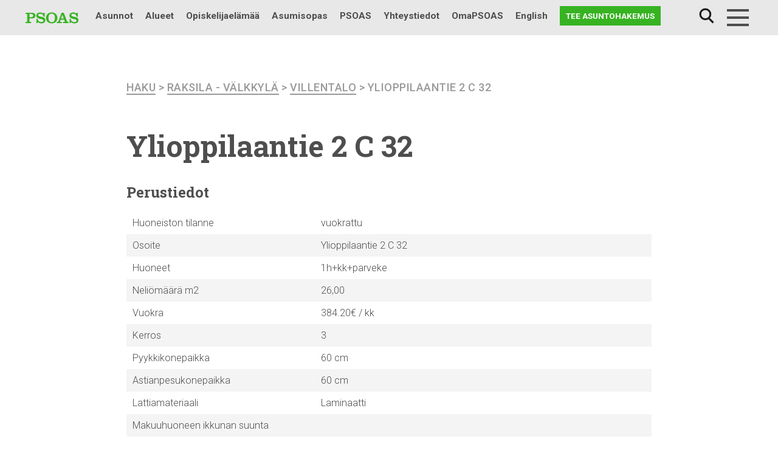

--- FILE ---
content_type: text/html; charset=UTF-8
request_url: https://www.psoas.fi/huoneisto/ylioppilaantie-2-c-32/
body_size: 13061
content:
<!doctype html>
<html lang="fi">
<head>
	<meta charset="UTF-8">
	<meta name="viewport" content="width=device-width, initial-scale=1">
  <link rel="profile" href="http://gmpg.org/xfn/11">
	<link rel="stylesheet" href="https://stackpath.bootstrapcdn.com/bootstrap/4.2.1/css/bootstrap.min.css" integrity="sha384-GJzZqFGwb1QTTN6wy59ffF1BuGJpLSa9DkKMp0DgiMDm4iYMj70gZWKYbI706tWS" crossorigin="anonymous">
	<!-- Google Tag Manager -->
	<script>(function(w,d,s,l,i){w[l]=w[l]||[];w[l].push({'gtm.start':
	new Date().getTime(),event:'gtm.js'});var f=d.getElementsByTagName(s)[0],
	j=d.createElement(s),dl=l!='dataLayer'?'&l='+l:'';j.async=true;j.src=
	'https://www.googletagmanager.com/gtm.js?id='+i+dl;f.parentNode.insertBefore(j,f);
	})(window,document,'script','dataLayer','GTM-N8SD2RT');</script>
	<!-- End Google Tag Manager -->
	<!-- Facebook Pixel Code -->
	<script>
	  !function(f,b,e,v,n,t,s)
	  {if(f.fbq)return;n=f.fbq=function(){n.callMethod?
	  n.callMethod.apply(n,arguments):n.queue.push(arguments)};
	  if(!f._fbq)f._fbq=n;n.push=n;n.loaded=!0;n.version='2.0';
	  n.queue=[];t=b.createElement(e);t.async=!0;
	  t.src=v;s=b.getElementsByTagName(e)[0];
	  s.parentNode.insertBefore(t,s)}(window, document,'script',
	  'https://connect.facebook.net/en_US/fbevents.js');
	  fbq('init', '858505798173327');
	  fbq('track', 'PageView');
	</script>
	<noscript>
	  <img height="1" width="1" style="display:none"
	       src="https://www.facebook.com/tr?id=858505798173327&ev=PageView&noscript=1"/>
	</noscript>
	<!-- End Facebook Pixel Code -->
  <title>Ylioppilaantie 2 C 32 | PSOAS</title>
<link rel="alternate" href="https://www.psoas.fi/huoneisto/ylioppilaantie-2-c-32/" hreflang="fi" />
<link rel="alternate" href="https://www.psoas.fi/en/apartment/ylioppilaantie-2-c-32/" hreflang="en" />

<!-- The SEO Framework tehnyt Sybre Waaijer -->
<meta property="og:locale" content="fi_FI" />
<meta property="og:type" content="website" />
<meta property="og:title" content="Ylioppilaantie 2 C 32 | PSOAS" />
<meta property="og:url" content="https://www.psoas.fi/huoneisto/ylioppilaantie-2-c-32/" />
<meta property="og:site_name" content="PSOAS" />
<meta name="twitter:card" content="summary_large_image" />
<meta name="twitter:title" content="Ylioppilaantie 2 C 32 | PSOAS" />
<link rel="canonical" href="https://www.psoas.fi/huoneisto/ylioppilaantie-2-c-32/" />
<script type="application/ld+json">{"@context":"https://schema.org","@type":"BreadcrumbList","itemListElement":[{"@type":"ListItem","position":1,"item":{"@id":"https://www.psoas.fi/","name":"Vuokra&#x2d;asunnot Oulu | PSOAS"}},{"@type":"ListItem","position":2,"item":{"@id":"https://www.psoas.fi/huoneisto/ylioppilaantie-2-c-32/","name":"Ylioppilaantie 2 C 32"}}]}</script>
<!-- / The SEO Framework tehnyt Sybre Waaijer | 3.90ms meta | 1.78ms boot -->

<link rel='dns-prefetch' href='//maps.googleapis.com' />
<link rel='dns-prefetch' href='//fonts.googleapis.com' />
<link rel="alternate" type="application/rss+xml" title="PSOAS &raquo; syöte" href="https://www.psoas.fi/feed/" />
<link rel="alternate" type="application/rss+xml" title="PSOAS &raquo; kommenttien syöte" href="https://www.psoas.fi/comments/feed/" />
<link rel='stylesheet' id='wp-block-library-css'  href='https://www.psoas.fi/wp-includes/css/dist/block-library/style.min.css?ver=6.0.11' type='text/css' media='all' />
<style id='wp-block-library-theme-inline-css' type='text/css'>
.wp-block-audio figcaption{color:#555;font-size:13px;text-align:center}.is-dark-theme .wp-block-audio figcaption{color:hsla(0,0%,100%,.65)}.wp-block-code{border:1px solid #ccc;border-radius:4px;font-family:Menlo,Consolas,monaco,monospace;padding:.8em 1em}.wp-block-embed figcaption{color:#555;font-size:13px;text-align:center}.is-dark-theme .wp-block-embed figcaption{color:hsla(0,0%,100%,.65)}.blocks-gallery-caption{color:#555;font-size:13px;text-align:center}.is-dark-theme .blocks-gallery-caption{color:hsla(0,0%,100%,.65)}.wp-block-image figcaption{color:#555;font-size:13px;text-align:center}.is-dark-theme .wp-block-image figcaption{color:hsla(0,0%,100%,.65)}.wp-block-pullquote{border-top:4px solid;border-bottom:4px solid;margin-bottom:1.75em;color:currentColor}.wp-block-pullquote__citation,.wp-block-pullquote cite,.wp-block-pullquote footer{color:currentColor;text-transform:uppercase;font-size:.8125em;font-style:normal}.wp-block-quote{border-left:.25em solid;margin:0 0 1.75em;padding-left:1em}.wp-block-quote cite,.wp-block-quote footer{color:currentColor;font-size:.8125em;position:relative;font-style:normal}.wp-block-quote.has-text-align-right{border-left:none;border-right:.25em solid;padding-left:0;padding-right:1em}.wp-block-quote.has-text-align-center{border:none;padding-left:0}.wp-block-quote.is-large,.wp-block-quote.is-style-large,.wp-block-quote.is-style-plain{border:none}.wp-block-search .wp-block-search__label{font-weight:700}:where(.wp-block-group.has-background){padding:1.25em 2.375em}.wp-block-separator.has-css-opacity{opacity:.4}.wp-block-separator{border:none;border-bottom:2px solid;margin-left:auto;margin-right:auto}.wp-block-separator.has-alpha-channel-opacity{opacity:1}.wp-block-separator:not(.is-style-wide):not(.is-style-dots){width:100px}.wp-block-separator.has-background:not(.is-style-dots){border-bottom:none;height:1px}.wp-block-separator.has-background:not(.is-style-wide):not(.is-style-dots){height:2px}.wp-block-table thead{border-bottom:3px solid}.wp-block-table tfoot{border-top:3px solid}.wp-block-table td,.wp-block-table th{padding:.5em;border:1px solid;word-break:normal}.wp-block-table figcaption{color:#555;font-size:13px;text-align:center}.is-dark-theme .wp-block-table figcaption{color:hsla(0,0%,100%,.65)}.wp-block-video figcaption{color:#555;font-size:13px;text-align:center}.is-dark-theme .wp-block-video figcaption{color:hsla(0,0%,100%,.65)}.wp-block-template-part.has-background{padding:1.25em 2.375em;margin-top:0;margin-bottom:0}
</style>
<style id='global-styles-inline-css' type='text/css'>
body{--wp--preset--color--black: #000000;--wp--preset--color--cyan-bluish-gray: #abb8c3;--wp--preset--color--white: #ffffff;--wp--preset--color--pale-pink: #f78da7;--wp--preset--color--vivid-red: #cf2e2e;--wp--preset--color--luminous-vivid-orange: #ff6900;--wp--preset--color--luminous-vivid-amber: #fcb900;--wp--preset--color--light-green-cyan: #7bdcb5;--wp--preset--color--vivid-green-cyan: #00d084;--wp--preset--color--pale-cyan-blue: #8ed1fc;--wp--preset--color--vivid-cyan-blue: #0693e3;--wp--preset--color--vivid-purple: #9b51e0;--wp--preset--gradient--vivid-cyan-blue-to-vivid-purple: linear-gradient(135deg,rgba(6,147,227,1) 0%,rgb(155,81,224) 100%);--wp--preset--gradient--light-green-cyan-to-vivid-green-cyan: linear-gradient(135deg,rgb(122,220,180) 0%,rgb(0,208,130) 100%);--wp--preset--gradient--luminous-vivid-amber-to-luminous-vivid-orange: linear-gradient(135deg,rgba(252,185,0,1) 0%,rgba(255,105,0,1) 100%);--wp--preset--gradient--luminous-vivid-orange-to-vivid-red: linear-gradient(135deg,rgba(255,105,0,1) 0%,rgb(207,46,46) 100%);--wp--preset--gradient--very-light-gray-to-cyan-bluish-gray: linear-gradient(135deg,rgb(238,238,238) 0%,rgb(169,184,195) 100%);--wp--preset--gradient--cool-to-warm-spectrum: linear-gradient(135deg,rgb(74,234,220) 0%,rgb(151,120,209) 20%,rgb(207,42,186) 40%,rgb(238,44,130) 60%,rgb(251,105,98) 80%,rgb(254,248,76) 100%);--wp--preset--gradient--blush-light-purple: linear-gradient(135deg,rgb(255,206,236) 0%,rgb(152,150,240) 100%);--wp--preset--gradient--blush-bordeaux: linear-gradient(135deg,rgb(254,205,165) 0%,rgb(254,45,45) 50%,rgb(107,0,62) 100%);--wp--preset--gradient--luminous-dusk: linear-gradient(135deg,rgb(255,203,112) 0%,rgb(199,81,192) 50%,rgb(65,88,208) 100%);--wp--preset--gradient--pale-ocean: linear-gradient(135deg,rgb(255,245,203) 0%,rgb(182,227,212) 50%,rgb(51,167,181) 100%);--wp--preset--gradient--electric-grass: linear-gradient(135deg,rgb(202,248,128) 0%,rgb(113,206,126) 100%);--wp--preset--gradient--midnight: linear-gradient(135deg,rgb(2,3,129) 0%,rgb(40,116,252) 100%);--wp--preset--duotone--dark-grayscale: url('#wp-duotone-dark-grayscale');--wp--preset--duotone--grayscale: url('#wp-duotone-grayscale');--wp--preset--duotone--purple-yellow: url('#wp-duotone-purple-yellow');--wp--preset--duotone--blue-red: url('#wp-duotone-blue-red');--wp--preset--duotone--midnight: url('#wp-duotone-midnight');--wp--preset--duotone--magenta-yellow: url('#wp-duotone-magenta-yellow');--wp--preset--duotone--purple-green: url('#wp-duotone-purple-green');--wp--preset--duotone--blue-orange: url('#wp-duotone-blue-orange');--wp--preset--font-size--small: 13px;--wp--preset--font-size--medium: 20px;--wp--preset--font-size--large: 36px;--wp--preset--font-size--x-large: 42px;--wp--preset--font-size--normal: 16px;}.has-black-color{color: var(--wp--preset--color--black) !important;}.has-cyan-bluish-gray-color{color: var(--wp--preset--color--cyan-bluish-gray) !important;}.has-white-color{color: var(--wp--preset--color--white) !important;}.has-pale-pink-color{color: var(--wp--preset--color--pale-pink) !important;}.has-vivid-red-color{color: var(--wp--preset--color--vivid-red) !important;}.has-luminous-vivid-orange-color{color: var(--wp--preset--color--luminous-vivid-orange) !important;}.has-luminous-vivid-amber-color{color: var(--wp--preset--color--luminous-vivid-amber) !important;}.has-light-green-cyan-color{color: var(--wp--preset--color--light-green-cyan) !important;}.has-vivid-green-cyan-color{color: var(--wp--preset--color--vivid-green-cyan) !important;}.has-pale-cyan-blue-color{color: var(--wp--preset--color--pale-cyan-blue) !important;}.has-vivid-cyan-blue-color{color: var(--wp--preset--color--vivid-cyan-blue) !important;}.has-vivid-purple-color{color: var(--wp--preset--color--vivid-purple) !important;}.has-black-background-color{background-color: var(--wp--preset--color--black) !important;}.has-cyan-bluish-gray-background-color{background-color: var(--wp--preset--color--cyan-bluish-gray) !important;}.has-white-background-color{background-color: var(--wp--preset--color--white) !important;}.has-pale-pink-background-color{background-color: var(--wp--preset--color--pale-pink) !important;}.has-vivid-red-background-color{background-color: var(--wp--preset--color--vivid-red) !important;}.has-luminous-vivid-orange-background-color{background-color: var(--wp--preset--color--luminous-vivid-orange) !important;}.has-luminous-vivid-amber-background-color{background-color: var(--wp--preset--color--luminous-vivid-amber) !important;}.has-light-green-cyan-background-color{background-color: var(--wp--preset--color--light-green-cyan) !important;}.has-vivid-green-cyan-background-color{background-color: var(--wp--preset--color--vivid-green-cyan) !important;}.has-pale-cyan-blue-background-color{background-color: var(--wp--preset--color--pale-cyan-blue) !important;}.has-vivid-cyan-blue-background-color{background-color: var(--wp--preset--color--vivid-cyan-blue) !important;}.has-vivid-purple-background-color{background-color: var(--wp--preset--color--vivid-purple) !important;}.has-black-border-color{border-color: var(--wp--preset--color--black) !important;}.has-cyan-bluish-gray-border-color{border-color: var(--wp--preset--color--cyan-bluish-gray) !important;}.has-white-border-color{border-color: var(--wp--preset--color--white) !important;}.has-pale-pink-border-color{border-color: var(--wp--preset--color--pale-pink) !important;}.has-vivid-red-border-color{border-color: var(--wp--preset--color--vivid-red) !important;}.has-luminous-vivid-orange-border-color{border-color: var(--wp--preset--color--luminous-vivid-orange) !important;}.has-luminous-vivid-amber-border-color{border-color: var(--wp--preset--color--luminous-vivid-amber) !important;}.has-light-green-cyan-border-color{border-color: var(--wp--preset--color--light-green-cyan) !important;}.has-vivid-green-cyan-border-color{border-color: var(--wp--preset--color--vivid-green-cyan) !important;}.has-pale-cyan-blue-border-color{border-color: var(--wp--preset--color--pale-cyan-blue) !important;}.has-vivid-cyan-blue-border-color{border-color: var(--wp--preset--color--vivid-cyan-blue) !important;}.has-vivid-purple-border-color{border-color: var(--wp--preset--color--vivid-purple) !important;}.has-vivid-cyan-blue-to-vivid-purple-gradient-background{background: var(--wp--preset--gradient--vivid-cyan-blue-to-vivid-purple) !important;}.has-light-green-cyan-to-vivid-green-cyan-gradient-background{background: var(--wp--preset--gradient--light-green-cyan-to-vivid-green-cyan) !important;}.has-luminous-vivid-amber-to-luminous-vivid-orange-gradient-background{background: var(--wp--preset--gradient--luminous-vivid-amber-to-luminous-vivid-orange) !important;}.has-luminous-vivid-orange-to-vivid-red-gradient-background{background: var(--wp--preset--gradient--luminous-vivid-orange-to-vivid-red) !important;}.has-very-light-gray-to-cyan-bluish-gray-gradient-background{background: var(--wp--preset--gradient--very-light-gray-to-cyan-bluish-gray) !important;}.has-cool-to-warm-spectrum-gradient-background{background: var(--wp--preset--gradient--cool-to-warm-spectrum) !important;}.has-blush-light-purple-gradient-background{background: var(--wp--preset--gradient--blush-light-purple) !important;}.has-blush-bordeaux-gradient-background{background: var(--wp--preset--gradient--blush-bordeaux) !important;}.has-luminous-dusk-gradient-background{background: var(--wp--preset--gradient--luminous-dusk) !important;}.has-pale-ocean-gradient-background{background: var(--wp--preset--gradient--pale-ocean) !important;}.has-electric-grass-gradient-background{background: var(--wp--preset--gradient--electric-grass) !important;}.has-midnight-gradient-background{background: var(--wp--preset--gradient--midnight) !important;}.has-small-font-size{font-size: var(--wp--preset--font-size--small) !important;}.has-medium-font-size{font-size: var(--wp--preset--font-size--medium) !important;}.has-large-font-size{font-size: var(--wp--preset--font-size--large) !important;}.has-x-large-font-size{font-size: var(--wp--preset--font-size--x-large) !important;}
</style>
<link rel='stylesheet' id='pb-accordion-blocks-style-css'  href='https://www.psoas.fi/wp-content/plugins/accordion-blocks/build/index.css?ver=1.5.0' type='text/css' media='all' />
<link rel='stylesheet' id='recycling-points-style-css'  href='https://www.psoas.fi/wp-content/plugins/psoas-recycling-scoreboard/assets/css/psoas-recycling-scoreboard.css?ver=1.0.0' type='text/css' media='all' />
<link rel='stylesheet' id='testimonial-styles-css'  href='https://www.psoas.fi/wp-content/plugins/psoas-testimonials/testimonial-styles.css?ver=6.0.11' type='text/css' media='all' />
<link rel='stylesheet' id='responsive-lightbox-nivo_lightbox-css-css'  href='https://www.psoas.fi/wp-content/plugins/responsive-lightbox-lite/assets/nivo-lightbox/nivo-lightbox.css?ver=6.0.11' type='text/css' media='all' />
<link rel='stylesheet' id='responsive-lightbox-nivo_lightbox-css-d-css'  href='https://www.psoas.fi/wp-content/plugins/responsive-lightbox-lite/assets/nivo-lightbox/themes/default/default.css?ver=6.0.11' type='text/css' media='all' />
<link rel='stylesheet' id='vuokraovi-xml-css'  href='https://www.psoas.fi/wp-content/plugins/vuokraovi-xml/public/css/vuokraovi-xml-public.css?ver=1.0.0' type='text/css' media='all' />
<link rel='stylesheet' id='wp-polls-css'  href='https://www.psoas.fi/wp-content/plugins/wp-polls/polls-css.css?ver=2.77.0' type='text/css' media='all' />
<style id='wp-polls-inline-css' type='text/css'>
.wp-polls .pollbar {
	margin: 1px;
	font-size: 6px;
	line-height: 8px;
	height: 8px;
	background-image: url('https://www.psoas.fi/wp-content/plugins/wp-polls/images/default/pollbg.gif');
	border: 1px solid #c8c8c8;
}

</style>
<link rel='stylesheet' id='wpex-font-awesome-5-css'  href='https://www.psoas.fi/wp-content/plugins/wp-timelines/css/font-awesome-5/css/all.min.css?ver=6.0.11' type='text/css' media='all' />
<link rel='stylesheet' id='wpex-font-awesome-shims-css'  href='https://www.psoas.fi/wp-content/plugins/wp-timelines/css/font-awesome-5/css/v4-shims.min.css?ver=6.0.11' type='text/css' media='all' />
<link rel='stylesheet' id='wpex-google-fonts-css'  href='//fonts.googleapis.com/css?family=Source+Sans+Pro&#038;ver=1.0.0' type='text/css' media='all' />
<link rel='stylesheet' id='wpex-ex_s_lick-css'  href='https://www.psoas.fi/wp-content/plugins/wp-timelines/js/ex_s_lick/ex_s_lick.css?ver=6.0.11' type='text/css' media='all' />
<link rel='stylesheet' id='wpex-ex_s_lick-theme-css'  href='https://www.psoas.fi/wp-content/plugins/wp-timelines/js/ex_s_lick/ex_s_lick-theme.css?ver=6.0.11' type='text/css' media='all' />
<link rel='stylesheet' id='wpex-timeline-animate-css'  href='https://www.psoas.fi/wp-content/plugins/wp-timelines/css/animate.css?ver=6.0.11' type='text/css' media='all' />
<link rel='stylesheet' id='wpex-timeline-css-css'  href='https://www.psoas.fi/wp-content/plugins/wp-timelines/css/style.css?ver=6.0.11' type='text/css' media='all' />
<link rel='stylesheet' id='wpex-timeline-sidebyside-css'  href='https://www.psoas.fi/wp-content/plugins/wp-timelines/css/style-sidebyside.css?ver=6.0.11' type='text/css' media='all' />
<link rel='stylesheet' id='wpex-horiz-css-css'  href='https://www.psoas.fi/wp-content/plugins/wp-timelines/css/horiz-style.css?ver=3.2' type='text/css' media='all' />
<link rel='stylesheet' id='wpex-timeline-dark-css-css'  href='https://www.psoas.fi/wp-content/plugins/wp-timelines/css/dark.css?ver=6.0.11' type='text/css' media='all' />
<style id='wpex-timeline-dark-css-inline-css' type='text/css'>
	.wpextl-loadicon,
    .wpextl-loadicon::before,
	.wpextl-loadicon::after{ border-left-color:#0db14b}
    .wpex-filter > .fa,
    .wpex-endlabel.wpex-loadmore span, .wpex-tltitle.wpex-loadmore span, .wpex-loadmore .loadmore-timeline,
    .wpex-timeline-list.show-icon .wpex-timeline > li:after, .wpex-timeline-list.show-icon .wpex-timeline > li:first-child:before,
    .wpex-timeline-list.show-icon .wpex-timeline.style-center > li .wpex-content-left .wpex-leftdate,
    .wpex-timeline-list.show-icon li .wpex-timeline-icon .fa,
    .wpex .timeline-details .wptl-readmore > a:hover,
    .wpex-spinner > div,
    .wpex.horizontal-timeline .ex_s_lick-prev:hover, .wpex.horizontal-timeline .ex_s_lick-next:hover,
    .wpex.horizontal-timeline .horizontal-content .ex_s_lick-next:hover,
    .wpex.horizontal-timeline .horizontal-content .ex_s_lick-prev:hover,
    .wpex.horizontal-timeline .horizontal-nav li.ex_s_lick-current span.tl-point:before,
    .wpex.horizontal-timeline.tl-hozsteps .horizontal-nav li.ex_s_lick-current span.tl-point i,
    .timeline-navigation a.btn,
    .timeline-navigation div > a,
    .wpex.horizontal-timeline.ex-multi-item .horizontal-nav li .wpex_point:before,
    .wpex.horizontal-timeline.ex-multi-item .horizontal-nav li.ex_s_lick-current .wpex_point:before,
    .wpex.wpex-horizontal-3.ex-multi-item .horizontal-nav  h2 a,
    .wpex-timeline-list:not(.show-icon) .wptl-feature-name span,
    .wpex.horizontal-timeline.ex-multi-item:not(.wpex-horizontal-4) .horizontal-nav li span.wpex_point,
    .wpex.horizontal-timeline.ex-multi-item:not(.wpex-horizontal-4) .horizontal-nav li span.wpex_point,
    .show-wide_img .wpex-timeline > li .wpex-timeline-time span.tll-date,
    .wpex-timeline-list.show-bg.left-tl li .wpex-timeline-label .wpex-content-left .wpex-leftdate,
    .wpex-timeline-list.show-simple:not(.show-simple-bod) ul li .wpex-timeline-time .tll-date,
    .show-box-color .tlb-time,
    .sidebyside-tl.show-classic span.tll-date,
    .wptl-back-to-list a,
    .wpex-timeline > li .wpex-timeline-icon .fa{ background:#0db14b}
    .wpex-timeline-list.show-icon li .wpex-timeline-icon .fa:before,
    .wpex-filter span.active,
    .wpex-timeline-list.show-simple.show-simple-bod ul li .wpex-timeline-time .tll-date,
    .wpex-timeline-list.show-simple .wptl-readmore-center a,
    .wpex.horizontal-timeline .ex_s_lick-prev, .wpex.horizontal-timeline .ex_s_lick-next,
    .wpex.horizontal-timeline.tl-hozsteps .horizontal-nav li.prev_item:not(.ex_s_lick-current) span.tl-point i,
    .wpex.horizontal-timeline.ex-multi-item .horizontal-nav li span.wpex_point i,
    .wpex-timeline-list.show-clean .wpex-timeline > li .wpex-timeline-label h2,
    .wpex-timeline-list.show-simple li .wpex-timeline-icon .fa:not(.no-icon):before,
    .wpex.horizontal-timeline .extl-hoz-sbs .horizontal-nav li span.tl-point i,
    .show-wide_img.left-tl .wpex-timeline > li .wpex-timeline-icon .fa:not(.no-icon):not(.icon-img):before,
    .wpex-timeline > li .wpex-timeline-time span:last-child{ color:#0db14b}
    .wpex .timeline-details .wptl-readmore > a,
    .wpex.horizontal-timeline .ex_s_lick-prev:hover, .wpex.horizontal-timeline .ex_s_lick-next:hover,
    .wpex.horizontal-timeline .horizontal-content .ex_s_lick-next:hover,
    .wpex.horizontal-timeline .horizontal-content .ex_s_lick-prev:hover,
    .wpex.horizontal-timeline .horizontal-nav li.ex_s_lick-current span.tl-point:before,
    .wpex.horizontal-timeline .ex_s_lick-prev, .wpex.horizontal-timeline .ex_s_lick-next,
    .wpex.horizontal-timeline .timeline-pos-select,
    .wpex.horizontal-timeline .horizontal-nav li.prev_item span.tl-point:before,
    .wpex.horizontal-timeline.tl-hozsteps .horizontal-nav li.ex_s_lick-current span.tl-point i,
    .wpex.horizontal-timeline.tl-hozsteps .timeline-hr, .wpex.horizontal-timeline.tl-hozsteps .timeline-pos-select,
    .wpex.horizontal-timeline.tl-hozsteps .horizontal-nav li.prev_item span.tl-point i,
    .wpex-timeline-list.left-tl.show-icon .wptl-feature-name,
    .wpex-timeline-list.show-icon .wptl-feature-name span,
    .wpex.horizontal-timeline.ex-multi-item .horizontal-nav li span.wpex_point i,
    .wpex.horizontal-timeline.ex-multi-item.wpex-horizontal-4 .wpextt_templates .wptl-readmore a,
    .wpex-timeline-list.show-box-color .style-center > li:nth-child(odd) .wpex-timeline-label,
	.wpex-timeline-list.show-box-color .style-center > li .wpex-timeline-label,
	.wpex-timeline-list.show-box-color .style-center > li:nth-child(odd) .wpex-timeline-icon .fa:after,
    .extl-lb .gslide-description.description-right h3.lb-title:after,
    .wpex.horizontal-timeline.ex-multi-item .extl-hoz-sbs.style-7 .extl-sbd-details,
	.wpex-timeline-list.show-box-color li .wpex-timeline-icon i:after,
    .wpex.horizontal-timeline .extl-hoz-sbs .horizontal-nav li span.tl-point i,
    .wpex.wpex-horizontal-3.ex-multi-item .horizontal-nav .wpextt_templates .wptl-readmore a{border-color: #0db14b;}
    .wpex-timeline > li .wpex-timeline-label:before,
    .show-wide_img .wpex-timeline > li .wpex-timeline-time span.tll-date:before, 
    .wpex-timeline > li .wpex-timeline-label:before,
    .wpex-timeline-list.show-wide_img.left-tl .wpex-timeline > li .wpex-timeline-time span.tll-date:before,
    .wpex-timeline-list.show-icon.show-bg .wpex-timeline > li .wpex-timeline-label:after,
    .wpex-timeline-list.show-icon .wpex-timeline.style-center > li .wpex-timeline-label:after
    {border-right-color: #0db14b;}
    .wpex-filter span,
    .wpex-timeline > li .wpex-timeline-label{border-left-color: #0db14b;}
    .wpex-timeline-list.show-wide_img .wpex-timeline > li .timeline-details,
    .wpex.horizontal-timeline.ex-multi-item:not(.wpex-horizontal-4) .horizontal-nav li span.wpex_point:after{border-top-color: #0db14b;}
    .wpex.wpex-horizontal-3.ex-multi-item .wpex-timeline-label .timeline-details:after{border-bottom-color: #0db14b;}
    @media (min-width: 768px){
        .wpex-timeline.style-center > li:nth-child(odd) .wpex-timeline-label{border-right-color: #0db14b;}
        .show-wide_img .wpex-timeline > li:nth-child(even) .wpex-timeline-time span.tll-date:before,
        .wpex-timeline.style-center > li:nth-child(odd) .wpex-timeline-label:before,
        .wpex-timeline-list.show-icon .style-center > li:nth-child(odd) .wpex-timeline-label:after{border-left-color: #0db14b;}
    }
	.tlct-shortdes h2 a {
	pointer-events: none;
}
</style>
<link rel='stylesheet' id='search-filter-plugin-styles-css'  href='https://www.psoas.fi/wp-content/plugins/search-filter-pro/public/assets/css/search-filter.min.css?ver=2.5.1' type='text/css' media='all' />
<link rel='stylesheet' id='styles-css'  href='https://www.psoas.fi/wp-content/themes/psoas18/css/global.css?ver=1759299762' type='text/css' media='all' />
<script type='text/javascript' src='https://www.psoas.fi/wp-includes/js/jquery/jquery.min.js?ver=3.6.0' id='jquery-core-js'></script>
<script type='text/javascript' src='https://www.psoas.fi/wp-includes/js/jquery/jquery-migrate.min.js?ver=3.3.2' id='jquery-migrate-js'></script>
<script type='text/javascript' src='https://www.psoas.fi/wp-content/plugins/responsive-lightbox-lite/assets/nivo-lightbox/nivo-lightbox.min.js?ver=6.0.11' id='responsive-lightbox-nivo_lightbox-js'></script>
<script type='text/javascript' id='responsive-lightbox-lite-script-js-extra'>
/* <![CDATA[ */
var rllArgs = {"script":"nivo_lightbox","selector":"lightbox","custom_events":""};
/* ]]> */
</script>
<script type='text/javascript' src='https://www.psoas.fi/wp-content/plugins/responsive-lightbox-lite/assets/inc/script.js?ver=6.0.11' id='responsive-lightbox-lite-script-js'></script>
<script type='text/javascript' src='https://www.psoas.fi/wp-content/plugins/vuokraovi-xml/public/js/vuokraovi-xml-public.js?ver=1.0.0' id='vuokraovi-xml-js'></script>
<script type='text/javascript' id='search-filter-plugin-build-js-extra'>
/* <![CDATA[ */
var SF_LDATA = {"ajax_url":"https:\/\/www.psoas.fi\/wp-admin\/admin-ajax.php","home_url":"https:\/\/www.psoas.fi\/"};
/* ]]> */
</script>
<script type='text/javascript' src='https://www.psoas.fi/wp-content/plugins/search-filter-pro/public/assets/js/search-filter-build.min.js?ver=2.5.1' id='search-filter-plugin-build-js'></script>
<script type='text/javascript' src='https://www.psoas.fi/wp-content/plugins/search-filter-pro/public/assets/js/chosen.jquery.min.js?ver=2.5.1' id='search-filter-plugin-chosen-js'></script>
<script type='text/javascript' src='https://www.psoas.fi/wp-content/themes/psoas18/js/psoas_megamenu.js?ver=6.0.11' id='psoas_megamenu-js'></script>
<script type='text/javascript' id='psoas_huoneistohaku-js-extra'>
/* <![CDATA[ */
var psoas_huoneistohaku_settings = {"ajax_url":"https:\/\/www.psoas.fi\/wp-admin\/admin-ajax.php"};
/* ]]> */
</script>
<script type='text/javascript' src='https://www.psoas.fi/wp-content/themes/psoas18/js/psoas_huoneistohaku.js?ver=6.0.11' id='psoas_huoneistohaku-js'></script>
<link rel="https://api.w.org/" href="https://www.psoas.fi/wp-json/" /><link rel="EditURI" type="application/rsd+xml" title="RSD" href="https://www.psoas.fi/xmlrpc.php?rsd" />
<link rel="wlwmanifest" type="application/wlwmanifest+xml" href="https://www.psoas.fi/wp-includes/wlwmanifest.xml" /> 
<link rel="alternate" type="application/json+oembed" href="https://www.psoas.fi/wp-json/oembed/1.0/embed?url=https%3A%2F%2Fwww.psoas.fi%2Fhuoneisto%2Fylioppilaantie-2-c-32%2F" />
<link rel="alternate" type="text/xml+oembed" href="https://www.psoas.fi/wp-json/oembed/1.0/embed?url=https%3A%2F%2Fwww.psoas.fi%2Fhuoneisto%2Fylioppilaantie-2-c-32%2F&#038;format=xml" />
	<style>
	fi, en {
		display:none;
		margin:0;
		padding:0;
		border:0; 
	}
	html[lang="fi"] fi {
		display: inline;
	}
	html[lang="en-GB"] en,
	html[lang="en-US"] en,
	html[lang="en"] en {
		display: inline;
	}
	</style>
	<script>
	( function( $ ) {
		$(function() {
			var lang = '';
			$("fi, en").each(function(){
				lang = this['nodeName'].toLowerCase();
				$(this).attr("lang", lang);
			});

			var optioncontent, newstr, content;
			var locale = typeof langjs !== 'undefined' ? langjs['pll_locale'] : 'fi';
			
			var regex = new RegExp('\<' + locale +'.*?>(.*?)<\/'+ locale +'>+');
			$("select option").each(function(){
				optioncontent = $(this).text();
				newstr = optioncontent.match(regex);
				if (newstr === null){return};
				content = newstr[0].replace(/<\/?[^>]+(>|$)/g, "");
				$(this).text(content);
			});
		});
	})( jQuery );
	</script>
	<link rel="icon" href="https://www.psoas.fi/wp-content/uploads/2019/01/cropped-psoas-favicon-150x150.png" sizes="32x32" />
<link rel="icon" href="https://www.psoas.fi/wp-content/uploads/2019/01/cropped-psoas-favicon-300x300.png" sizes="192x192" />
<link rel="apple-touch-icon" href="https://www.psoas.fi/wp-content/uploads/2019/01/cropped-psoas-favicon-300x300.png" />
<meta name="msapplication-TileImage" content="https://www.psoas.fi/wp-content/uploads/2019/01/cropped-psoas-favicon-300x300.png" />
		<style type="text/css" id="wp-custom-css">
			body.page-id-47296, body.page-id-58260 {
	background-color: #f2f2f2;
}

body.page-id-47296 .page-content, body.page-id-58260 .page-content {
	max-width: 1000px !important;
}
.wpex-timeline-label {
	border: 0 !important;
	box-shadow: none !important;
}
.timeline-details .img-left {
	width: 100% !important;
	margin-bottom: 20px !important;
}
.tlday {
	float: none !important;
	font-size: 50px !important;
	font-family: "Roboto Slab", serif !important;
}
.wpex-leftdate div {
	display: none !important;
}
.wpex-leftdate {
	text-align: center !important;
}


.wpex-timeline-list.show-icon .wpex-timeline > li:after, .wpex-timeline-list.show-icon .wpex-timeline > li:first-child:before {
	background-color: #0DB14B !important;
}
.tlct-shortdes h2 a {
	font-family: "Roboto Slab", serif !important;
    font-size: 1.5rem !important;
	text-transform: none;
	font-weight: bold !important;
	color: #0DB14B !important;
}
.tlct-shortdes p {
	font-family: "Roboto", sans-serif !important;
	margin-bottom: 10px !important;
}
@media (min-width:782px) {
.wp-block-columns {
flex-wrap: wrap!important;
}
}

.page-id-4000 h1.entry-title {
  display: none !important;
}

.page-id-10706 h1.entry-title {
  display: none !important;
}

/* Vastuullisuus */

body.page-template-page-vastuullisuus .page-header {
	 display: none;
}
 body.page-template-page-vastuullisuus.page-child .banner {
	 height: auto;
}
 body.page-template-page-vastuullisuus .banner {
	 height: 100vh;
}
 @media (max-width: 991px) {
	 body.page-template-page-vastuullisuus .banner {
		 height: auto;
	}
}
 body.page-template-page-vastuullisuus .banner__image {
	 height: 100%;
	 padding: 150px 0 100px 0;
}
 body.page-template-page-vastuullisuus .banner__image.has-content::before {
	 background: none;
}
 body.page-template-page-vastuullisuus .banner__otsikko {
	 text-align: center;
	 max-width: 940px;
}
 body.page-template-page-vastuullisuus .banner__otsikko__yla {
	 font-size: 3rem;
	 margin-bottom: 2rem;
}
 body.page-template-page-vastuullisuus .banner__otsikko__ala {
	 font-size: 1rem;
	 font-family: 'Roboto', sans-serif;
}
 body.page-template-page-vastuullisuus .banner__ankkurit {
	 display: flex;
	 gap: 1rem;
	 margin-top: 2rem;
	 justify-content: center;
	 flex-wrap: wrap;
}
 body.page-template-page-vastuullisuus .banner__ankkurit a {
	 background: 0 0;
	 border-radius: 0;
	 padding: 8px 15px 6px;
	 border: solid 1px currentColor;
	 text-transform: uppercase;
	 font-weight: 400;
	 font-size: 1rem;
	 letter-spacing: 0.5px;
	 text-wrap: nowrap;
	 width: auto;
}
 body.page-template-page-vastuullisuus hr.wp-block-separator {
	 width: 100% !important;
	 height: 2px;
	 background: #0db14b;
	 margin: 5rem 0 !important;
}
 body.page-template-page-vastuullisuus .page-content {
	 max-width: 940px;
}
 body.page-template-page-vastuullisuus h2 {
	 margin: 0 0 1.5rem 0;
	 font-size: 2.25rem;
	 color: #0db14b;
	 scroll-margin-top: 5rem;
}
 body.page-template-page-vastuullisuus h4 {
	 margin: 0 0 1.5rem 0;
	 font-size: 1rem;
	 text-transform: uppercase;
	 letter-spacing: 0.05em;
	 font-weight: 900;
	 scroll-margin-top: 5rem;
}
 body.page-template-page-vastuullisuus p {
	 line-height: 1.5;
}
 body.page-template-page-vastuullisuus .has-medium-font-size {
	 font-size: 1.5rem;
	 font-family: 'Roboto', sans-serif;
	 line-height: 1.5;
}
body.page-id-129779 .wp-block-button__link {
	color:#4e4e4e !important;
}
body.page-id-129779 .is-style-success .wp-block-button__link {
	color:#fff;
}
		</style>
			<script src="https://www.psoas.fi/wp-content/themes/psoas18/js/jquery.matchHeight-min.js"></script>
	<link rel="stylesheet" href="https://www.psoas.fi/wp-content/themes/psoas18/css/styles.css" />
	<!-- Google tag (gtag.js) -->
	<script async src="https://www.googletagmanager.com/gtag/js?id=G-5R0V07B0RE"></script>
	<script>
		window.dataLayer = window.dataLayer || [];
		function gtag(){dataLayer.push(arguments);}
		gtag('js', new Date());

		gtag('config', 'G-5R0V07B0RE');
	</script>
</head>
<body class="huoneisto-template-default single single-huoneisto postid-7944 single-format-standard wp-custom-logo wp-embed-responsive">
	<!-- Google Tag Manager (noscript) -->
	<noscript><iframe src="https://www.googletagmanager.com/ns.html?id=GTM-N8SD2RT"
	height="0" width="0" style="display:none;visibility:hidden"></iframe></noscript>
	<!-- End Google Tag Manager (noscript) -->
<div class="global-banner"><div class="container"><p>Testi</p>
</div></div><header id="site-header" class="site-header" role="banner">
	<button id="nav-toggle" style="display: none !important;"></button>
	<div class="site-header__container">
		<div id="logo">
			<a href="https://www.psoas.fi/" class="custom-logo-link" rel="home"><img src="https://www.psoas.fi/wp-content/uploads/2018/06/psoas_logo_vaaka_brand.svg" class="custom-logo" alt="PSOAS" /></a>		</div>

		<div class="menu main-navigation-wrapper" id="main-navigation-wrapper">
			<button id="megamenu-toggle-button-mobile" class="megamenu-toggle" type="button" aria-label="Menu">
				<svg xmlns="http://www.w3.org/2000/svg" viewBox="0 0 48 48" width="48" height="48"><g fill="#607d8b"><path d="M6 22h36v4H6zM6 10h36v4H6zM6 34h36v4H6z"/></g></svg>
			 	<span class="hamburger-box">
					<span class="hamburger-inner"></span>
				</span>
				<span id="nav-toggle-label" class="screen-reader-text" aria-label="Menu">Menu</span>
			</button>
			<button id="megamenu-toggle-button-desktop" class="megamenu-toggle" type="button" aria-label="Menu">
				<svg xmlns="http://www.w3.org/2000/svg" viewBox="0 0 48 48" width="48" height="48"><g fill="#607d8b"><path d="M6 22h36v4H6zM6 10h36v4H6zM6 34h36v4H6z"/></g></svg>
			 	<span class="hamburger-box">
					<span class="hamburger-inner"></span>
				</span>
				<span id="nav-toggle-label" class="screen-reader-text" aria-label="Menu">Menu</span>
			</button>

			<nav id="nav" class="nav-primary" role="navigation">
				<ul class="menu-items"><li id="menu-item-4023" class="menu-item menu-item-type-custom menu-item-object-custom menu-item-4023"><a href="/asunnot">Asunnot</a></li>
<li id="menu-item-10313" class="menu-item menu-item-type-post_type menu-item-object-page menu-item-10313"><a href="https://www.psoas.fi/alueet/">Alueet</a></li>
<li id="menu-item-58328" class="width-2 menu-item menu-item-type-post_type menu-item-object-page menu-item-has-children menu-item-58328"><a href="https://www.psoas.fi/50-vuotta-opiskelijaelamaa-oulussa/">Opiskelijaelämää</a>
<ul class="sub-menu">
	<li id="menu-item-58327" class="menu-item menu-item-type-post_type menu-item-object-page menu-item-58327"><a href="https://www.psoas.fi/50-vuotta-opiskelijaelamaa-oulussa/">Opiskelijaelämää Oulussa</a></li>
	<li id="menu-item-10314" class="menu-item menu-item-type-post_type menu-item-object-page menu-item-10314"><a href="https://www.psoas.fi/asukastoimikunnat/">Tule mukaan asukastoimikuntaan!</a></li>
	<li id="menu-item-33471" class="menu-item menu-item-type-post_type menu-item-object-page menu-item-33471"><a href="https://www.psoas.fi/asuntoporssi/">PSOAS asuntopörssi</a></li>
	<li id="menu-item-46062" class="menu-item menu-item-type-post_type menu-item-object-page menu-item-46062"><a href="https://www.psoas.fi/solutarinat/">Solutarinat</a></li>
	<li id="menu-item-88617" class="menu-item menu-item-type-post_type menu-item-object-page menu-item-88617"><a href="https://www.psoas.fi/solumate/">Solumate-ing</a></li>
	<li id="menu-item-150129" class="menu-item menu-item-type-post_type menu-item-object-page menu-item-150129"><a href="https://www.psoas.fi/recycling-ranking/">Recycling Ranking</a></li>
</ul>
</li>
<li id="menu-item-9264" class="menu-item menu-item-type-post_type_archive menu-item-object-asumisopas menu-item-9264"><a href="https://www.psoas.fi/Housing_Guide/">Asumisopas</a></li>
<li id="menu-item-10324" class="menu-item menu-item-type-post_type menu-item-object-page menu-item-has-children menu-item-10324"><a href="https://www.psoas.fi/psoas-asukkaille/">PSOAS</a>
<ul class="sub-menu">
	<li id="menu-item-10331" class="menu-item menu-item-type-post_type menu-item-object-page menu-item-10331"><a href="https://www.psoas.fi/psoas-asukkaille/">Yleistietoa</a></li>
	<li id="menu-item-149134" class="menu-item menu-item-type-post_type menu-item-object-page menu-item-149134"><a href="https://www.psoas.fi/strategia/">Strategia</a></li>
	<li id="menu-item-10332" class="menu-item menu-item-type-post_type menu-item-object-page menu-item-10332"><a href="https://www.psoas.fi/psoas-asukkaille/arvot/">Arvot</a></li>
	<li id="menu-item-140572" class="menu-item menu-item-type-post_type menu-item-object-page menu-item-140572"><a href="https://www.psoas.fi/vastuullisuus/">Vastuullisuus</a></li>
	<li id="menu-item-10315" class="menu-item menu-item-type-post_type menu-item-object-page menu-item-10315"><a href="https://www.psoas.fi/psoas-asukkaille/historia/">Historia</a></li>
	<li id="menu-item-15330" class="menu-item menu-item-type-post_type menu-item-object-page menu-item-15330"><a href="https://www.psoas.fi/psoas-asukkaille/lomakepankki/">Lomakepankki</a></li>
	<li id="menu-item-10321" class="menu-item menu-item-type-post_type menu-item-object-page menu-item-10321"><a href="https://www.psoas.fi/info/liikehuoneistot/">Liiketiloja Oulun pelipaikoilla</a></li>
	<li id="menu-item-10322" class="menu-item menu-item-type-post_type menu-item-object-page menu-item-10322"><a href="https://www.psoas.fi/psoas-asukkaille/rakennushankkeet/">Rakennushankkeet</a></li>
	<li id="menu-item-10323" class="menu-item menu-item-type-post_type menu-item-object-page menu-item-10323"><a href="https://www.psoas.fi/info/saannot-ja-toimintakertomus/">Säännöt ja toimintakertomus</a></li>
	<li id="menu-item-10320" class="menu-item menu-item-type-post_type menu-item-object-page menu-item-10320"><a href="https://www.psoas.fi/psoas-asukkaille/kayttoehdot-ja-tietosuoja/">Käyttöehdot ja tietosuoja</a></li>
</ul>
</li>
<li id="menu-item-10490" class="menu-item menu-item-type-post_type menu-item-object-page menu-item-10490"><a href="https://www.psoas.fi/yhteystiedot/">Yhteystiedot</a></li>
<li id="menu-item-16165" class="menu-item menu-item-type-custom menu-item-object-custom menu-item-16165"><a href="https://omapsoas.fi/login">OmaPSOAS</a></li>
<li id="menu-item-10734-en" class="lang-item lang-item-323 lang-item-en lang-item-first menu-item menu-item-type-custom menu-item-object-custom menu-item-10734-en"><a href="https://www.psoas.fi/en/apartment/ylioppilaantie-2-c-32/" hreflang="en-GB" lang="en-GB">English</a></li>
<li id="menu-item-64850" class="button menu-item menu-item-type-post_type menu-item-object-page menu-item-64850"><a href="https://www.psoas.fi/asuntohakemus/">Tee asuntohakemus</a></li>
<li id="menu-item-9233" class="menu-search menu-item menu-item-type-custom menu-item-object-custom menu-item-9233"><a href="#search">Haku</a></li>
</ul>			</nav>
		</div>
	</div>
	<div class="menu-search-bar hidden">
		<div class="menu-search-bar__container">
		<form role="search" method="get" class="search-form" action="https://www.psoas.fi/">
				<label>
					<span class="screen-reader-text">Haku:</span>
					<input type="search" class="search-field" placeholder="Haku &hellip;" value="" name="s" />
				</label>
				<input type="submit" class="search-submit" value="Hae" />
			</form>		</div>
	</div>
</header>
<div id="megamenu">
	<div class="toiminnot">
		<div class="napit">
							<a class="button" href="https://www.psoas.fi/asuntohakemus/">Tee asuntohakemus</a>
					</div>
		<div class="kielet">
			<ul>	<li class="lang-item lang-item-309 lang-item-fi current-lang lang-item-first"><a  lang="fi" hreflang="fi" href="https://www.psoas.fi/huoneisto/ylioppilaantie-2-c-32/">Suomi</a></li>
	<li class="lang-item lang-item-323 lang-item-en"><a  lang="en-GB" hreflang="en-GB" href="https://www.psoas.fi/en/apartment/ylioppilaantie-2-c-32/">English</a></li>
</ul>
		</div>
					<form role="search" method="get" class="search-form" action="https://www.psoas.fi">
				<label>
					<span class="screen-reader-text">Haku:</span>
					<input type="search" class="search-field" placeholder="Haku …" value="" name="s">
				</label>
				<input type="submit" class="search-submit" value="Hae">
			</form>
			</div>
	<div class="menu-main-menu-fi-container"><ul id="menu-main-menu-fi" class="menu"><li class="menu-item menu-item-type-custom menu-item-object-custom menu-item-4023"><a href="/asunnot">Asunnot</a></li>
<li class="menu-item menu-item-type-post_type menu-item-object-page menu-item-10313"><a href="https://www.psoas.fi/alueet/">Alueet</a></li>
<li class="width-2 menu-item menu-item-type-post_type menu-item-object-page menu-item-has-children menu-item-58328"><a href="https://www.psoas.fi/50-vuotta-opiskelijaelamaa-oulussa/">Opiskelijaelämää</a>
<ul class="sub-menu">
	<li class="menu-item menu-item-type-post_type menu-item-object-page menu-item-58327"><a href="https://www.psoas.fi/50-vuotta-opiskelijaelamaa-oulussa/">Opiskelijaelämää Oulussa</a></li>
	<li class="menu-item menu-item-type-post_type menu-item-object-page menu-item-10314"><a href="https://www.psoas.fi/asukastoimikunnat/">Tule mukaan asukastoimikuntaan!</a></li>
	<li class="menu-item menu-item-type-post_type menu-item-object-page menu-item-33471"><a href="https://www.psoas.fi/asuntoporssi/">PSOAS asuntopörssi</a></li>
	<li class="menu-item menu-item-type-post_type menu-item-object-page menu-item-46062"><a href="https://www.psoas.fi/solutarinat/">Solutarinat</a></li>
	<li class="menu-item menu-item-type-post_type menu-item-object-page menu-item-88617"><a href="https://www.psoas.fi/solumate/">Solumate-ing</a></li>
	<li class="menu-item menu-item-type-post_type menu-item-object-page menu-item-150129"><a href="https://www.psoas.fi/recycling-ranking/">Recycling Ranking</a></li>
</ul>
</li>
<li class="menu-item menu-item-type-post_type_archive menu-item-object-asumisopas menu-item-9264"><a href="https://www.psoas.fi/Housing_Guide/">Asumisopas</a></li>
<li class="menu-item menu-item-type-post_type menu-item-object-page menu-item-has-children menu-item-10324"><a href="https://www.psoas.fi/psoas-asukkaille/">PSOAS</a>
<ul class="sub-menu">
	<li class="menu-item menu-item-type-post_type menu-item-object-page menu-item-10331"><a href="https://www.psoas.fi/psoas-asukkaille/">Yleistietoa</a></li>
	<li class="menu-item menu-item-type-post_type menu-item-object-page menu-item-149134"><a href="https://www.psoas.fi/strategia/">Strategia</a></li>
	<li class="menu-item menu-item-type-post_type menu-item-object-page menu-item-10332"><a href="https://www.psoas.fi/psoas-asukkaille/arvot/">Arvot</a></li>
	<li class="menu-item menu-item-type-post_type menu-item-object-page menu-item-140572"><a href="https://www.psoas.fi/vastuullisuus/">Vastuullisuus</a></li>
	<li class="menu-item menu-item-type-post_type menu-item-object-page menu-item-10315"><a href="https://www.psoas.fi/psoas-asukkaille/historia/">Historia</a></li>
	<li class="menu-item menu-item-type-post_type menu-item-object-page menu-item-15330"><a href="https://www.psoas.fi/psoas-asukkaille/lomakepankki/">Lomakepankki</a></li>
	<li class="menu-item menu-item-type-post_type menu-item-object-page menu-item-10321"><a href="https://www.psoas.fi/info/liikehuoneistot/">Liiketiloja Oulun pelipaikoilla</a></li>
	<li class="menu-item menu-item-type-post_type menu-item-object-page menu-item-10322"><a href="https://www.psoas.fi/psoas-asukkaille/rakennushankkeet/">Rakennushankkeet</a></li>
	<li class="menu-item menu-item-type-post_type menu-item-object-page menu-item-10323"><a href="https://www.psoas.fi/info/saannot-ja-toimintakertomus/">Säännöt ja toimintakertomus</a></li>
	<li class="menu-item menu-item-type-post_type menu-item-object-page menu-item-10320"><a href="https://www.psoas.fi/psoas-asukkaille/kayttoehdot-ja-tietosuoja/">Käyttöehdot ja tietosuoja</a></li>
</ul>
</li>
<li class="menu-item menu-item-type-post_type menu-item-object-page menu-item-10490"><a href="https://www.psoas.fi/yhteystiedot/">Yhteystiedot</a></li>
<li class="menu-item menu-item-type-custom menu-item-object-custom menu-item-16165"><a href="https://omapsoas.fi/login">OmaPSOAS</a></li>
<li class="lang-item lang-item-323 lang-item-en lang-item-first menu-item menu-item-type-custom menu-item-object-custom menu-item-10734-en"><a href="https://www.psoas.fi/en/apartment/ylioppilaantie-2-c-32/" hreflang="en-GB" lang="en-GB">English</a></li>
<li class="button menu-item menu-item-type-post_type menu-item-object-page menu-item-64850"><a href="https://www.psoas.fi/asuntohakemus/">Tee asuntohakemus</a></li>
<li class="menu-search menu-item menu-item-type-custom menu-item-object-custom menu-item-9233"><a href="#search">Haku</a></li>
</ul></div></div>
<div class="nobanner"></div>





   
   

<main id="main" class="site-main" role="main">

	<header class="page-header">

		<div class="breadcrumbs"><a href="https://www.psoas.fi/asunnot/" class="haku_linkki">haku</a> > <a class="alue_linkki" href="https://www.psoas.fi/alueet/raksila-valkkyla/" >Raksila - Välkkylä</a> > <a class="kohde_linkki" href="https://www.psoas.fi/kohteet/villentalo/">Villentalo</a> > Ylioppilaantie 2 C 32<a class="huoneisto_linkki current_linkki" href="https://www.psoas.fi/huoneisto/ylioppilaantie-2-c-32/"></a></div>
		
		<h1 class="entry-title">Ylioppilaantie 2 C 32</h1>
	</header>

	<div class="page-content">

		<h3>Perustiedot</h3>

		<table class="huoneisto__listaus">
						<tr>
					<td>Huoneiston tilanne</td>
					<td>vuokrattu</td>
				</tr>
								<tr>
					<td class="huoneisto__label">Osoite</td>
					<td> Ylioppilaantie 2 C 32				</td>
				</tr> 				<tr>
					<td class="huoneisto__label">Huoneet</td>
					<td> 1h+kk+parveke</td>
				</tr> 				<tr>
					<td class="huoneisto__label">Neliömäärä m2</td>
					<td> 26,00</td>
				</tr> 				<tr>
					<td class="huoneisto__label">Vuokra</td>
					<td> 384.20€ / kk</td>
				</tr> 				<tr>
					<td class="huoneisto__label">Kerros</td>
					<td> 3</td>
				</tr> 				<tr>
					<td class="huoneisto__label">Pyykkikonepaikka</td>
					<td> 60 cm</td>
				</tr> 				<tr>
					<td class="huoneisto__label">Astianpesukonepaikka</td>
					<td> 60 cm</td>
				</tr> 				<tr>
					<td class="huoneisto__label">Lattiamateriaali</td>
					<td> Laminaatti</td>
				</tr> 				<tr>
					<td class="huoneisto__label">Makuuhuoneen ikkunan suunta</td>
					<td> </td>
				</tr> 				<tr>
					<td class="huoneisto__label">Olohuoneen ikkunan suunta</td>
					<td> itä</td>
				</tr> 				<tr>
					<td class="huoneisto__label">Parveke</td>
					<td> kyllä</td>
				</tr> 				<tr>
					<td class="huoneisto__label">Sauna</td>
					<td> ei</td>
				</tr> 				<tr>
					<td class="huoneisto__label">liesi</td>
					<td> liesi</td>
				</tr> 				<tr>
											<td class="huoneisto__label">Lisätietoa</td>
						<td>
																						<br/><br/>Vesi laskutetaan kulutuksen mukaan. Oma sähkösopimus.													</td>
									</tr> 		</table>

		
		
			<p>
				
			</p>

		
		<!--
			
					<p>
				Ihan kiva, mutta ei sitä mitä etsit? Voit jättää myös avoimen hakemuksen alla olevasta linkistä.
			</p>
		
		<div class="wp-block-button">
			<a class="wp-button wp-block-button__link wp-button--success" href="https://www.psoas.fi/asuntohakemus/?ah=1" >Jätä avoin hakemus</a>
		</div>

		-->

		<hr/>

		<h3>Kuvia kohteesta</h3>

		<div class="swiper-container slider single-huoneisto-slider"><div class="swiper-wrapper"><div class="swiper-slide kuvakampanja"><a href="https://www.psoas.fi/wp-content/uploads/2019/08/12742171_10206801482530346_2055499245392169818_n.jpg"><img width="667" height="385" src="https://www.psoas.fi/wp-content/uploads/2019/08/12742171_10206801482530346_2055499245392169818_n-667x385.jpg" class="attachment-nosto_iso size-nosto_iso" alt="" loading="lazy" srcset="https://www.psoas.fi/wp-content/uploads/2019/08/12742171_10206801482530346_2055499245392169818_n-667x385.jpg 667w, https://www.psoas.fi/wp-content/uploads/2019/08/12742171_10206801482530346_2055499245392169818_n-325x188.jpg 325w" sizes="(max-width: 667px) 100vw, 667px" /></a></div><div class="swiper-slide kuvakampanja"><a href="https://www.psoas.fi/wp-content/uploads/2018/06/ylioppilaantie-2-b-362-scaled.jpg"><img width="667" height="385" src="https://www.psoas.fi/wp-content/uploads/2018/06/ylioppilaantie-2-b-362-667x385.jpg" class="attachment-nosto_iso size-nosto_iso" alt="" loading="lazy" srcset="https://www.psoas.fi/wp-content/uploads/2018/06/ylioppilaantie-2-b-362-667x385.jpg 667w, https://www.psoas.fi/wp-content/uploads/2018/06/ylioppilaantie-2-b-362-325x188.jpg 325w" sizes="(max-width: 667px) 100vw, 667px" /></a></div><div class="swiper-slide kuvakampanja"><a href="https://www.psoas.fi/wp-content/uploads/2018/06/ylioppilaantie-2-b-363-scaled.jpg"><img width="667" height="385" src="https://www.psoas.fi/wp-content/uploads/2018/06/ylioppilaantie-2-b-363-667x385.jpg" class="attachment-nosto_iso size-nosto_iso" alt="" loading="lazy" srcset="https://www.psoas.fi/wp-content/uploads/2018/06/ylioppilaantie-2-b-363-667x385.jpg 667w, https://www.psoas.fi/wp-content/uploads/2018/06/ylioppilaantie-2-b-363-325x188.jpg 325w" sizes="(max-width: 667px) 100vw, 667px" /></a></div><div class="swiper-slide kuvakampanja"><a href="https://www.psoas.fi/wp-content/uploads/2018/06/ylioppilaantie-2-b-36-scaled.jpg"><img width="667" height="385" src="https://www.psoas.fi/wp-content/uploads/2018/06/ylioppilaantie-2-b-36-667x385.jpg" class="attachment-nosto_iso size-nosto_iso" alt="" loading="lazy" srcset="https://www.psoas.fi/wp-content/uploads/2018/06/ylioppilaantie-2-b-36-667x385.jpg 667w, https://www.psoas.fi/wp-content/uploads/2018/06/ylioppilaantie-2-b-36-325x188.jpg 325w" sizes="(max-width: 667px) 100vw, 667px" /></a></div><div class="swiper-slide"><a href="https://www.psoas.fi/wp-content/uploads/2018/06/1h_kk_kh_26_f9a.jpg"><img width="667" height="385" src="https://www.psoas.fi/wp-content/uploads/2018/06/1h_kk_kh_26_f9a-667x385.jpg" class="attachment-nosto_iso size-nosto_iso" alt="" loading="lazy" srcset="https://www.psoas.fi/wp-content/uploads/2018/06/1h_kk_kh_26_f9a-667x385.jpg 667w, https://www.psoas.fi/wp-content/uploads/2018/06/1h_kk_kh_26_f9a-325x188.jpg 325w" sizes="(max-width: 667px) 100vw, 667px" /></a></div><div class="swiper-slide"><a href="https://www.psoas.fi/wp-content/uploads/2018/06/villentalo_img_8251pieni_c67.jpg"><img width="667" height="385" src="https://www.psoas.fi/wp-content/uploads/2018/06/villentalo_img_8251pieni_c67-667x385.jpg" class="attachment-nosto_iso size-nosto_iso" alt="" loading="lazy" srcset="https://www.psoas.fi/wp-content/uploads/2018/06/villentalo_img_8251pieni_c67-667x385.jpg 667w, https://www.psoas.fi/wp-content/uploads/2018/06/villentalo_img_8251pieni_c67-325x188.jpg 325w" sizes="(max-width: 667px) 100vw, 667px" /></a></div><div class="swiper-slide"><a href="https://www.psoas.fi/wp-content/uploads/2018/06/villentalo_villentalo_sampo_valjus_pieni_9b1.jpg"><img width="667" height="385" src="https://www.psoas.fi/wp-content/uploads/2018/06/villentalo_villentalo_sampo_valjus_pieni_9b1-667x385.jpg" class="attachment-nosto_iso size-nosto_iso" alt="" loading="lazy" srcset="https://www.psoas.fi/wp-content/uploads/2018/06/villentalo_villentalo_sampo_valjus_pieni_9b1-667x385.jpg 667w, https://www.psoas.fi/wp-content/uploads/2018/06/villentalo_villentalo_sampo_valjus_pieni_9b1-325x188.jpg 325w" sizes="(max-width: 667px) 100vw, 667px" /></a></div><div class="swiper-slide"><a href="https://www.psoas.fi/wp-content/uploads/2018/06/villentalo_porrashuone_sampo_valjus_pieni_779.jpg"><img width="667" height="385" src="https://www.psoas.fi/wp-content/uploads/2018/06/villentalo_porrashuone_sampo_valjus_pieni_779-667x385.jpg" class="attachment-nosto_iso size-nosto_iso" alt="" loading="lazy" srcset="https://www.psoas.fi/wp-content/uploads/2018/06/villentalo_porrashuone_sampo_valjus_pieni_779-667x385.jpg 667w, https://www.psoas.fi/wp-content/uploads/2018/06/villentalo_porrashuone_sampo_valjus_pieni_779-325x188.jpg 325w" sizes="(max-width: 667px) 100vw, 667px" /></a></div><div class="swiper-slide"><a href="https://www.psoas.fi/wp-content/uploads/2018/06/villentalo_porras_a_sampo_valjus_pieni_202.jpg"><img width="667" height="385" src="https://www.psoas.fi/wp-content/uploads/2018/06/villentalo_porras_a_sampo_valjus_pieni_202-667x385.jpg" class="attachment-nosto_iso size-nosto_iso" alt="" loading="lazy" srcset="https://www.psoas.fi/wp-content/uploads/2018/06/villentalo_porras_a_sampo_valjus_pieni_202-667x385.jpg 667w, https://www.psoas.fi/wp-content/uploads/2018/06/villentalo_porras_a_sampo_valjus_pieni_202-325x188.jpg 325w" sizes="(max-width: 667px) 100vw, 667px" /></a></div><div class="swiper-slide"><a href="https://www.psoas.fi/wp-content/uploads/2019/03/villentalo.jpg"><img width="667" height="385" src="https://www.psoas.fi/wp-content/uploads/2019/03/villentalo-667x385.jpg" class="attachment-nosto_iso size-nosto_iso" alt="" loading="lazy" srcset="https://www.psoas.fi/wp-content/uploads/2019/03/villentalo-667x385.jpg 667w, https://www.psoas.fi/wp-content/uploads/2019/03/villentalo-325x188.jpg 325w" sizes="(max-width: 667px) 100vw, 667px" /></a></div><div class="swiper-slide"><a href="https://www.psoas.fi/wp-content/uploads/2018/06/ylioppilaantie-2-a-437-scaled.jpg"><img width="667" height="385" src="https://www.psoas.fi/wp-content/uploads/2018/06/ylioppilaantie-2-a-437-667x385.jpg" class="attachment-nosto_iso size-nosto_iso" alt="" loading="lazy" srcset="https://www.psoas.fi/wp-content/uploads/2018/06/ylioppilaantie-2-a-437-667x385.jpg 667w, https://www.psoas.fi/wp-content/uploads/2018/06/ylioppilaantie-2-a-437-325x188.jpg 325w" sizes="(max-width: 667px) 100vw, 667px" /></a></div></div>			<div class="swiper-button-prev"></div>
			<div class="swiper-button-next"></div>
		</div><br/>
					
			
				<br>
		<hr/>

		<h3>Perustiedot</h3>		<table class="huoneistotyyppi__taulukko">
					<tr>
				<td>Osoite</td>
				<td>Ylioppilaantie 2 C 32</td>
			</tr>
				<tr>
			<td>Asunnon koko</td>
			<td>26,00m<sup>2</sup></td>
		</tr>

		
					<tr>
				<td>Kiinteistön ominaisuudet</td>
				<td><span class="mukavuudet-asunnossa"><span>autopaikkoja</span>, <span>huoneistovarastot</span>, <span>kerhohuone</span>, <span>pesutupa</span>, <span>yhteinen sauna</span>				</td>
			</tr>
		
		<tr>
			<td>Vuokra</td>
			<td>384.20€ / kk</td>
		</tr>
		<tr>
			<td>Asuntojen määrä</td>
			<td>23</td>
		</tr>
		</table>

					<hr/>
			<h3>Tietoja kohteesta</h3>
							<p>Viihtyisään Välkkylään valmistui elokuussa 2010 Villentalo. Villentalossa on opiskelija-asuntojen lisäksi Oulun kaupungin päiväkoti.</p>
<p>Talo on 4-5 kerroksinen ja pintamateriaalina punatiili. Villentalossa on 61 opiskelijakotia, yksiöitä ja kaksioita sekä kolmiryhmäinen päiväkoti. Huoneistot ovat vaaleita, mutta niissä on käytetty korosteväreinä A-rapussa punaista, B-rapussa keltaista ja C-rapussa turkoosivihreää.</p>
<p>Talo sai nimensä professori Vilho &#8220;Ville&#8221; Lanton mukaan. Professori Vilho Lantto on tehnyt koko Oulun yliopiston olemassa olon ajan arvokasta työtä opiskelijoiden asuntotilanteen parantamiseksi.</p>
<p>Välkkylän alueen uudisrakentaminen starttaa syksyllä 2022. Rakentaminen voi aiheuttaa alueen asukkaille meluhaittaa.</p>
				<p><a class="wp-button wp-block-button__link wp-button--success" href="https://www.psoas.fi/kohteet/villentalo/">Lisätietoja kohteesta</a>
					
					<hr/>
			<h3>Tietoja alueesta</h3>
			<p>Välkkylä välkkyy monen mielessä toiveasuinpaikkana. Se on merkittävä osa oululaisen opiskelijakulttuurin loistokasta historiaa – ja nykypäivää.</p>
<p>Välkkylässä lumoavat luonnonläheisyys ja leppoisa levollisuus. Sopusuhtaisia punatiilitaloja männikkökankaalla, marjaisia pihlajia, korkealle kurottavia koivuja… Tämä kaikki kilometrin päässä keskikaupungin sykkeestä.</p>
<p>Viihtyisä Välkkylän opiskelijakylä rakennettiin vuosina 1966-1971 ja kiinteistöt peruskorjattiin ensimmäisen kerran 1993-1995. Välkkylän alueen uudisrakentaminen starttasi syksyllä 2022. Rakentaminen voi aiheuttaa alueen asukkaille meluhaittaa.</p>
<p>Välkkylästä on matkaa Linnanmaan yliopistoalueelle seitsemän kilometriä, busseilla matka taittuu joutuisasti. Kontinkankaan kampus, yliopistollinen sairaala ja Medipolis ovat muutaman minuutin kävelymatkan päässä, samoin juna- ja linja-autoasema.<a href="http://www.psoas.fi/asuminen/kohdepalvelut/valkkyla/"><br />
</a></p>
			<p><a class="wp-button wp-block-button__link wp-button--success" href="https://www.psoas.fi/alueet/raksila-valkkyla/">Lisätietoja alueesta</a>
		

					<script>
				document.write('<p><a href="' + document.referrer + '">Takaisin</a></p>');
			</script>
				
	</div>

</main>

    <footer id="site-footer" class="footer site-footer" role="contentinfo">

		<div class="footer__container">
		<div class="footer__col">
			<p><a href="/wp-content/uploads/2019/02/psoas-logo-v.svg"><img loading="lazy" class="alignleft wp-image-10355" role="img" src="https://www.psoas.fi/wp-content/uploads/2019/02/psoas-logo-v.svg" alt="" width="159" height="195" /></a></p>
		</div>
		<div class="footer__col">
			<ul>
<li><a href="https://www.psoas.fi/asunnot">Asunnot</a></li>
<li><a href="https://www.psoas.fi/alueet/">Alueet</a></li>
<li><a href="https://www.psoas.fi/psoas-asukkaille/lomakepankki/">Lomakepankki</a></li>
<li><a href="https://www.psoas.fi/yhteystiedot/">Yhteystiedot</a></li>
<li><a href="https://omapsoas.fi/login">OmaPSOAS</a></li>
</ul>
<p>&nbsp;</p>
<p><a href="https://www.instagram.com/psoasfinland/"><img loading="lazy" class="alignnone wp-image-148191 " src="https://www.psoas.fi/wp-content/uploads/2025/12/logoja-1-e1767006828293-300x300.png" alt="" width="42" height="42" srcset="https://www.psoas.fi/wp-content/uploads/2025/12/logoja-1-e1767006828293-300x300.png 300w, https://www.psoas.fi/wp-content/uploads/2025/12/logoja-1-e1767006828293-1024x1024.png 1024w, https://www.psoas.fi/wp-content/uploads/2025/12/logoja-1-e1767006828293-150x150.png 150w, https://www.psoas.fi/wp-content/uploads/2025/12/logoja-1-e1767006828293-768x768.png 768w, https://www.psoas.fi/wp-content/uploads/2025/12/logoja-1-e1767006828293-1536x1536.png 1536w, https://www.psoas.fi/wp-content/uploads/2025/12/logoja-1-e1767006828293-100x100.png 100w, https://www.psoas.fi/wp-content/uploads/2025/12/logoja-1-e1767006828293.png 1702w" sizes="(max-width: 42px) 100vw, 42px" /></a><a href="https://www.linkedin.com/company/pohjois-suomen-opiskelija-asuntosaatio-psoas/"> <img loading="lazy" class="alignnone wp-image-147311" src="https://www.psoas.fi/wp-content/uploads/2025/12/linkkari-e1767006574605-300x274.png" alt="" width="40" height="37" srcset="https://www.psoas.fi/wp-content/uploads/2025/12/linkkari-e1767006574605-300x274.png 300w, https://www.psoas.fi/wp-content/uploads/2025/12/linkkari-e1767006574605-1024x934.png 1024w, https://www.psoas.fi/wp-content/uploads/2025/12/linkkari-e1767006574605-768x701.png 768w, https://www.psoas.fi/wp-content/uploads/2025/12/linkkari-e1767006574605-1536x1402.png 1536w, https://www.psoas.fi/wp-content/uploads/2025/12/linkkari-e1767006574605.png 1702w" sizes="(max-width: 40px) 100vw, 40px" /> </a><a href="https://www.facebook.com/profile.php?id=100064244580121"><img loading="lazy" class="alignnone wp-image-148190" src="https://www.psoas.fi/wp-content/uploads/2025/12/logoja-e1767006529938-300x296.png" alt="" width="36" height="35" srcset="https://www.psoas.fi/wp-content/uploads/2025/12/logoja-e1767006529938-300x296.png 300w, https://www.psoas.fi/wp-content/uploads/2025/12/logoja-e1767006529938-1024x1010.png 1024w, https://www.psoas.fi/wp-content/uploads/2025/12/logoja-e1767006529938-150x150.png 150w, https://www.psoas.fi/wp-content/uploads/2025/12/logoja-e1767006529938-768x757.png 768w, https://www.psoas.fi/wp-content/uploads/2025/12/logoja-e1767006529938-1536x1514.png 1536w, https://www.psoas.fi/wp-content/uploads/2025/12/logoja-e1767006529938-100x100.png 100w, https://www.psoas.fi/wp-content/uploads/2025/12/logoja-e1767006529938.png 1702w" sizes="(max-width: 36px) 100vw, 36px" /></a></p>
		</div>
		<div class="footer__col">
			<h3>PSOAS Studio</h3>
<address>Mannenkatu 6 A<br />
90130 Oulu<br />
+358 8 317 3110<br />
asuntotoimisto@psoas.fi</address>
<p><strong>Avoinna</strong><br />
ma-pe 10-15</p>
<p><em>Palvelun nopeuttamiseksi kirjoitathan sähköpostiin koko nimesi ja osoitteesi </em></p>
		</div>
		<div class="footer__col">
			<h3>PSOAS Lounge</h3>
<address>Paavo Havaksen tie 5<br />
90570 Oulu<br />
+358 8 317 3110<br />
asuntotoimisto@psoas.fi</address>
<p><strong>Avoinna</strong><br />
ma-pe 10-15</p>
<p><strong>Lounge on suljettu kesän ajan</strong></p>
		</div>
	</div>

</footer>
    <script type='text/javascript' src='https://www.psoas.fi/wp-content/plugins/accordion-blocks/js/accordion-blocks.min.js?ver=1.5.0' id='pb-accordion-blocks-frontend-script-js'></script>
<script type='text/javascript' src='https://www.psoas.fi/wp-content/plugins/psoas-recycling-scoreboard/assets/js/psoas-recycling-scoreboard.js?ver=1.0.0' id='recycling-points-script-js'></script>
<script type='text/javascript' id='wp-polls-js-extra'>
/* <![CDATA[ */
var pollsL10n = {"ajax_url":"https:\/\/www.psoas.fi\/wp-admin\/admin-ajax.php","text_wait":"Your last request is still being processed. Please wait a while ...","text_valid":"Please choose a valid poll answer.","text_multiple":"Maximum number of choices allowed: ","show_loading":"1","show_fading":"1"};
/* ]]> */
</script>
<script type='text/javascript' src='https://www.psoas.fi/wp-content/plugins/wp-polls/polls-js.js?ver=2.77.0' id='wp-polls-js'></script>
<script type='text/javascript' src='https://www.psoas.fi/wp-includes/js/jquery/ui/core.min.js?ver=1.13.1' id='jquery-ui-core-js'></script>
<script type='text/javascript' src='https://www.psoas.fi/wp-includes/js/jquery/ui/datepicker.min.js?ver=1.13.1' id='jquery-ui-datepicker-js'></script>
<script type='text/javascript' id='jquery-ui-datepicker-js-after'>
jQuery(function(jQuery){jQuery.datepicker.setDefaults({"closeText":"Sulje","currentText":"T\u00e4n\u00e4\u00e4n","monthNames":["tammikuu","helmikuu","maaliskuu","huhtikuu","toukokuu","kes\u00e4kuu","hein\u00e4kuu","elokuu","syyskuu","lokakuu","marraskuu","joulukuu"],"monthNamesShort":["tammi","helmi","maalis","huhti","touko","kes\u00e4","hein\u00e4","elo","syys","loka","marras","joulu"],"nextText":"Seuraava","prevText":"Edellinen","dayNames":["sunnuntai","maanantai","tiistai","keskiviikko","torstai","perjantai","lauantai"],"dayNamesShort":["su","ma","ti","ke","to","pe","la"],"dayNamesMin":["su","ma","ti","ke","to","pe","la"],"dateFormat":"d.mm.yy","firstDay":1,"isRTL":false});});
</script>
<script type='text/javascript' id='scripts-js-extra'>
/* <![CDATA[ */
var air_light_screenReaderText = {"expand":"Open child menu","collapse":"Close child menu"};
var langjs = {"kartta":"kartta","Avoin hakemus":"Avoin hakemus","hakemus-url":"https:\/\/www.psoas.fi\/asuntohakemus\/","pll_locale":"fi","aikaa_jaljella":"Aikaa j\u00e4ljell\u00e4","paivaa":"p\u00e4iv\u00e4\u00e4","paiva":"p\u00e4iv\u00e4"};
/* ]]> */
</script>
<script type='text/javascript' src='https://www.psoas.fi/wp-content/themes/psoas18/js/all.js?ver=1747741352' id='scripts-js'></script>
<script type='text/javascript' src='https://maps.googleapis.com/maps/api/js?key=AIzaSyAqWVucccTgLd_xCGP2i9SFAmI5yF7Lkc8&#038;ver=1747741352#asyncload' id='googlemap-api-js'></script>
<script type='text/javascript' src='https://www.psoas.fi/wp-content/themes/psoas18/js/hide-application-fields.js?ver=1759298895' id='hide_application_fields-js'></script>
<script type='text/javascript' src='https://www.psoas.fi/wp-content/themes/psoas18/js/override-old-code.js?ver=1759298880' id='override-old-code-js'></script>
<script type='text/javascript'>
(function() {
				var expirationDate = new Date();
				expirationDate.setTime( expirationDate.getTime() + 31536000 * 1000 );
				document.cookie = "pll_language=fi; expires=" + expirationDate.toUTCString() + "; path=/; secure; SameSite=Lax";
			}());
</script>

    <script>
      jQuery(document).ready(function() {
        jQuery('.kortti').matchHeight();
      });
    </script>

    <style>

      .banneri img {
        width: 100%;
        max-width: 100%;
        margin-bottom: 1rem;
      }

    </style>

  </body>

</html>


--- FILE ---
content_type: image/svg+xml
request_url: https://www.psoas.fi/wp-content/themes/psoas18/images/search.svg
body_size: 160
content:
<svg xmlns="http://www.w3.org/2000/svg" width="12" height="13"><g stroke-width="1.5" stroke="#1d1d1b" fill="none"><path d="M11.29 11.71l-4-4"/><circle cx="5" cy="5" r="4"/></g></svg>